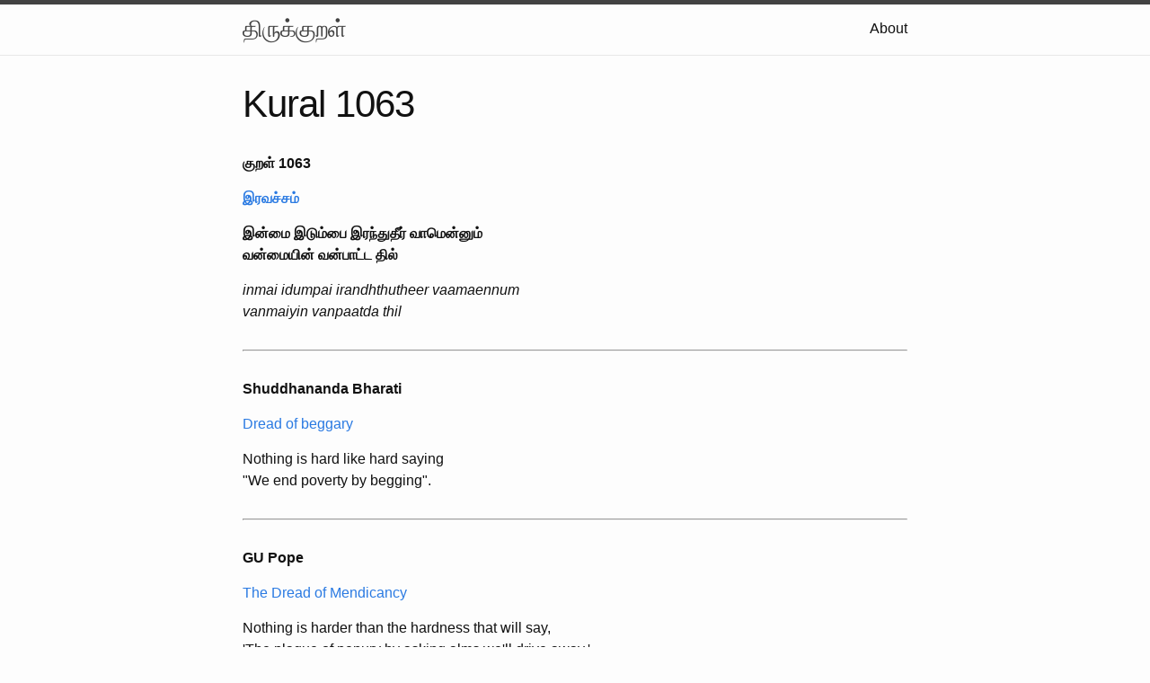

--- FILE ---
content_type: text/html; charset=utf-8
request_url: https://thirukkural.io/kural/1063
body_size: 2641
content:
<!DOCTYPE html>
<html lang="en"><head>
  <meta charset="utf-8">
  <meta http-equiv="X-UA-Compatible" content="IE=edge">
  <meta name="viewport" content="width=device-width, initial-scale=1"><!-- Begin Jekyll SEO tag v2.8.0 -->
<title>Kural 1063 | திருக்குறள்</title>
<meta name="generator" content="Jekyll v3.9.3" />
<meta property="og:title" content="Kural 1063" />
<meta name="author" content="திருவள்ளுவர்" />
<meta property="og:locale" content="en_US" />
<meta name="description" content="Iravachcham kural 1063 with meaning in tamil and english" />
<meta property="og:description" content="Iravachcham kural 1063 with meaning in tamil and english" />
<link rel="canonical" href="https://thirukkural.io/kural/1063" />
<meta property="og:url" content="https://thirukkural.io/kural/1063" />
<meta property="og:site_name" content="திருக்குறள்" />
<meta property="og:type" content="article" />
<meta property="article:published_time" content="2023-02-09T08:08:57+00:00" />
<meta name="twitter:card" content="summary" />
<meta property="twitter:title" content="Kural 1063" />
<script type="application/ld+json">
{"@context":"https://schema.org","@type":"BlogPosting","author":{"@type":"Person","name":"திருவள்ளுவர்"},"dateModified":"2023-02-09T08:08:57+00:00","datePublished":"2023-02-09T08:08:57+00:00","description":"Iravachcham kural 1063 with meaning in tamil and english","headline":"Kural 1063","mainEntityOfPage":{"@type":"WebPage","@id":"https://thirukkural.io/kural/1063"},"url":"https://thirukkural.io/kural/1063"}</script>
<!-- End Jekyll SEO tag -->
<link rel="stylesheet" href="/assets/css/style.css"><link type="application/atom+xml" rel="alternate" href="https://thirukkural.io/feed.xml" title="திருக்குறள்" />
</head>
<body><header class="site-header">

  <div class="wrapper"><a class="site-title" rel="author" href="/">திருக்குறள்</a><nav class="site-nav">
        <input type="checkbox" id="nav-trigger" class="nav-trigger" />
        <label for="nav-trigger">
          <span class="menu-icon">
            <svg viewBox="0 0 18 15" width="18px" height="15px">
              <path d="M18,1.484c0,0.82-0.665,1.484-1.484,1.484H1.484C0.665,2.969,0,2.304,0,1.484l0,0C0,0.665,0.665,0,1.484,0 h15.032C17.335,0,18,0.665,18,1.484L18,1.484z M18,7.516C18,8.335,17.335,9,16.516,9H1.484C0.665,9,0,8.335,0,7.516l0,0 c0-0.82,0.665-1.484,1.484-1.484h15.032C17.335,6.031,18,6.696,18,7.516L18,7.516z M18,13.516C18,14.335,17.335,15,16.516,15H1.484 C0.665,15,0,14.335,0,13.516l0,0c0-0.82,0.665-1.483,1.484-1.483h15.032C17.335,12.031,18,12.695,18,13.516L18,13.516z"/>
            </svg>
          </span>
        </label>

        <div class="trigger"><a class="page-link" href="/about/">About</a></div>
      </nav></div>
</header>
<main class="page-content" aria-label="Content">
      <div class="wrapper">
        <article class="post h-entry" itemscope itemtype="http://schema.org/BlogPosting">

  <header class="post-header">
    <h1 class="post-title p-name" itemprop="name headline">Kural 1063</h1>
    <p class="post-meta"><time class="dt-published" datetime="2023-02-09T08:08:57+00:00" itemprop="datePublished">
<!--          Feb 9, 2023 -->
      </time>
        </p>
  </header>

  <div class="post-content e-content" itemprop="articleBody">
    


    <p><strong>குறள் 1063</strong></p><p><strong><a href="/107/iravachcham/">இரவச்சம்</a></strong></p><p><strong>இன்மை இடும்பை இரந்துதீர் வாமென்னும்<br />
வன்மையின் வன்பாட்ட தில்</strong></p>

    <p><em>inmai idumpai irandhthutheer vaamaennum<br />
vanmaiyin vanpaatda thil</em></p>

    <hr>

    <p><strong>Shuddhananda Bharati</strong></p><p><a href="/107/iravachcham/">Dread of beggary</a></p><p>Nothing is hard like hard saying <br />
"We end poverty by begging".</p>

    <hr>

    <p><strong>GU Pope</strong></p><p><a href="/107/iravachcham/">The Dread of Mendicancy</a></p><p>Nothing is harder than the hardness that will say,<br />
'The plague of penury by asking alms we'll drive away.'</p>

    <p>There is no greater folly than the boldness with which one seeks to remedy the evils of poverty by begging (rather than by working).</p>

    <hr>

    <p><strong>Mu. Varadarajan</strong></p>

    <p> வறுமைத்‌ துன்பத்தை இரப்பதன்‌ வாயிலாகத்‌ தீர்ப்போம்‌ என்று கருதி முயற்சியைக்‌ கைவிட்ட வன்மையைப்‌ போல்‌ வன்மையானது வேறு இல்லை.</p>

    <hr>

    <p><strong>Parimelalagar</strong></p>

    <p>இன்மை இடும்பை இரந்து தீர்வாம் என்னும் வன்மையின் - வறுமையான் வருந்துன்பத்தை முயன்று நீக்கக்கடவேம் என்று கருதாது இரந்து நீக்கக் கடவேம் என்று கருதும் வன்மை போல; வன்பாட்டது இல் - வலிமைப்பாடுடையது பிறிது இல்லை.
<br><strong><em>  விளக்கம்: </em></strong><br> (நெறியாய முயற்சி நிற்க, நெறியல்லாத இரவான் தீர்க்கக் கருதுதலின், வன்மையாயிற்று. வன்பாடு - முருட்டுத் தன்மை அஃதாவது, ஓராது செய்து நிற்றல். இதனான் 'வறுமைத் தீர்தற்கு நெறி இரவன்று' என்பது கூறப்பட்டது.) </p>

    <hr>

    <p><strong>Manakkudavar</strong></p>

    <p><strong><em>(இதன் பொருள்)</em></strong> வறுமையாலுற்ற துன்பத்தைப் பிறர்மாட்டு இரந்து பெற்ற பொருளினாலே தீர்ப்பே மென்று கருதுகின்ற வன்மைபோல், வன்பாயிருப்பது பிறிது இல்லை , <br><strong><em>(என்றவாறு)</em></strong>. இஃது இரந்தாலும் நல்குரவு தீரா தென்றது.</p></div>
  <div class="post-nav">
    <div>
      <a href="/kural/1062">&laquo;&nbsp;Kural 1062</a>
    </div><div class="post-nav-next">
      <a href="/kural/1064">Kural 1064&nbsp;&raquo;</a>
    </div>
  </div><a class="u-url" href="/kural/1063" hidden></a>
</article>
      </div>
    </main><footer class="site-footer h-card">
  <data class="u-url" href="/"></data>

  <div class="wrapper">

    <div class="footer-col-wrapper">
      <div class="footer-col">
        <ul class="contact-list">
          <li class="p-name">திருவள்ளுவர்</li>
          
        </ul>
      </div>
      <div class="footer-col">
        <p>Thirukkural with the meaning and translations from Moova, Parimelalagar, Manakkudavar and GU Pope  திருக்குறள் மூலம் உரையுடன்
</p>
      </div>
    </div>

    <div class="social-links"><ul class="social-media-list"></ul>
</div>

  </div>

</footer>
<script defer src="https://static.cloudflareinsights.com/beacon.min.js/vcd15cbe7772f49c399c6a5babf22c1241717689176015" integrity="sha512-ZpsOmlRQV6y907TI0dKBHq9Md29nnaEIPlkf84rnaERnq6zvWvPUqr2ft8M1aS28oN72PdrCzSjY4U6VaAw1EQ==" data-cf-beacon='{"version":"2024.11.0","token":"ea2583e1aa8640f58c505b41352d7032","r":1,"server_timing":{"name":{"cfCacheStatus":true,"cfEdge":true,"cfExtPri":true,"cfL4":true,"cfOrigin":true,"cfSpeedBrain":true},"location_startswith":null}}' crossorigin="anonymous"></script>
</body>

</html>
